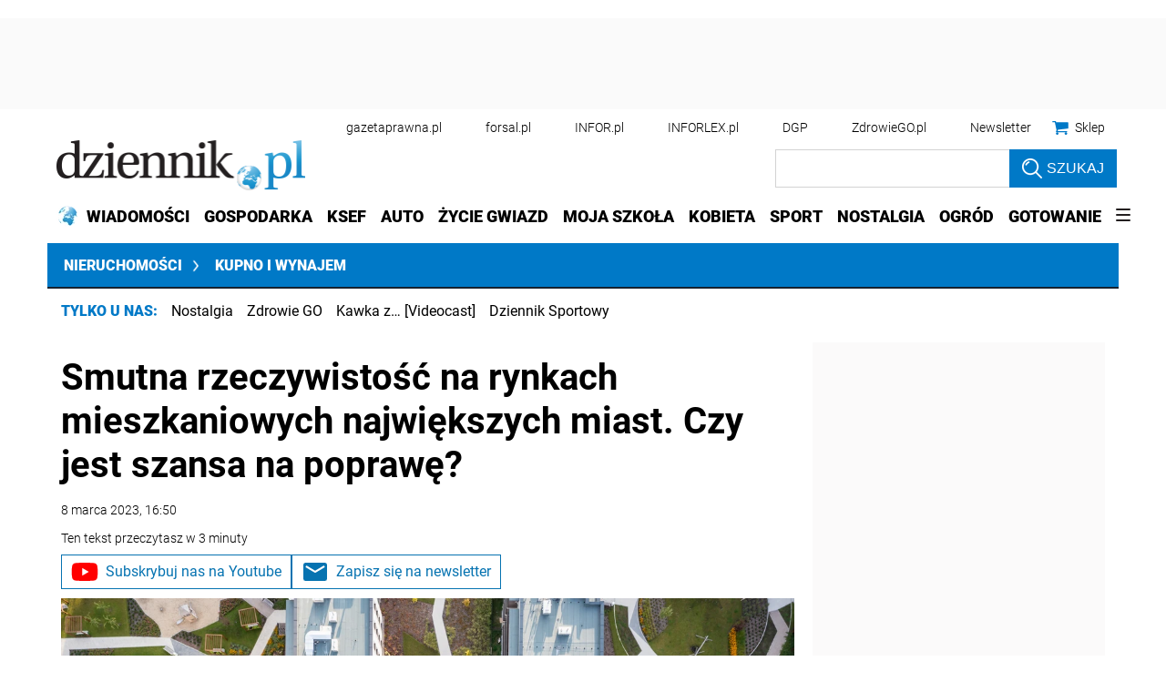

--- FILE ---
content_type: text/html; charset=utf-8
request_url: https://www.google.com/recaptcha/api2/aframe
body_size: 181
content:
<!DOCTYPE HTML><html><head><meta http-equiv="content-type" content="text/html; charset=UTF-8"></head><body><script nonce="RfcyNiDrVS8Gt8n8P3R8Kw">/** Anti-fraud and anti-abuse applications only. See google.com/recaptcha */ try{var clients={'sodar':'https://pagead2.googlesyndication.com/pagead/sodar?'};window.addEventListener("message",function(a){try{if(a.source===window.parent){var b=JSON.parse(a.data);var c=clients[b['id']];if(c){var d=document.createElement('img');d.src=c+b['params']+'&rc='+(localStorage.getItem("rc::a")?sessionStorage.getItem("rc::b"):"");window.document.body.appendChild(d);sessionStorage.setItem("rc::e",parseInt(sessionStorage.getItem("rc::e")||0)+1);localStorage.setItem("rc::h",'1768886198000');}}}catch(b){}});window.parent.postMessage("_grecaptcha_ready", "*");}catch(b){}</script></body></html>

--- FILE ---
content_type: application/x-javascript
request_url: https://ocdn.eu/dziennik/infor/pwa/adnami.js
body_size: 223
content:
      function enableSite() {
        try {
          var mainDocument = window.top.document;
          var script = mainDocument.createElement('script');
          var host = trimDomain(mainDocument.location.hostname);
          script.src = 'https://functions.adnami.io/api/macro/adsm.macro.' + host + '.js';
          mainDocument.head.appendChild(script);
        } catch (error) {
          console.log('call home we failed to add script: ' + error);
        }
      }

      function trimDomain(locationHost) {
        const doubleSuffixWhiteList = [
          'co.uk',
          'gov.uk',
          'com.vn',
          'net.vn',
          'com.ar',
          'co.jp',
          'com.gr',
          'co.il',
          'com.es',
          'com.br',
          'com.pl',
        ];
        const isDoubleSuffixWhitelisted = doubleSuffixWhiteList.some(function (doubleSuffix) {
          return locationHost.indexOf(doubleSuffix) !== -1;
        });
        const domainSplit = locationHost.split('.');
        if (isDoubleSuffixWhitelisted) {
          return domainSplit.slice(-3).join('.');
        } else if (domainSplit.length > 2) {
          return domainSplit.slice(-2).join('.');
        } else {
          return locationHost;
        }
      }

      enableSite();


--- FILE ---
content_type: text/plain; charset=UTF-8
request_url: https://at.teads.tv/fpc?analytics_tag_id=PUB_5576&tfpvi=&gdpr_status=22&gdpr_reason=220&gdpr_consent=&ccpa_consent=&shared_ids=&sv=d656f4a&
body_size: 56
content:
N2JjMzU3ODUtYzk0Ny00OTIzLWE2NWMtOTZhNjY0ZjcwYzNlIzMtNg==

--- FILE ---
content_type: application/javascript; charset=utf-8
request_url: https://fundingchoicesmessages.google.com/f/AGSKWxVURiMKVFsoY6IGU6_gO1jnXSei6qMUB9e-5XEpk5PhujI4CtDDl3U1S1RlzgzQJjf86kZx9dB5h7_B6-zsp_Zklo8m4v6oXte29bYlxOYtnu3SSu9lOqDSeu6x5WBicXCrJ3-o1g==?fccs=W251bGwsbnVsbCxudWxsLG51bGwsbnVsbCxudWxsLFsxNzY4ODg2MTk4LDYzNTAwMDAwMF0sbnVsbCxudWxsLG51bGwsW251bGwsWzcsMTAsNl0sbnVsbCxudWxsLG51bGwsbnVsbCxudWxsLG51bGwsbnVsbCxudWxsLG51bGwsMV0sImh0dHBzOi8vbmllcnVjaG9tb3NjaS5kemllbm5pay5wbC9rdXBuby1pLXd5bmFqZW0vYXJ0eWt1bHkvODY3NzI3MSxzbXV0bmEtcnplY3p5d2lzdG9zYy1uYS1yeW5rYWNoLW1pZXN6a2FuaW93eWNoLW5handpZWtzenljaC1taWFzdC1jenktamVzdC1zemFuc2EtbmEtcG9wcmF3ZS5odG1sIixudWxsLFtbOCwiTTlsa3pVYVpEc2ciXSxbOSwiZW4tVVMiXSxbMTYsIlsxLDEsMV0iXSxbMTksIjIiXSxbMjQsIiJdLFsyOSwiZmFsc2UiXV1d
body_size: 133
content:
if (typeof __googlefc.fcKernelManager.run === 'function') {"use strict";this.default_ContributorServingResponseClientJs=this.default_ContributorServingResponseClientJs||{};(function(_){var window=this;
try{
var np=function(a){this.A=_.t(a)};_.u(np,_.J);var op=function(a){this.A=_.t(a)};_.u(op,_.J);op.prototype.getWhitelistStatus=function(){return _.F(this,2)};var pp=function(a){this.A=_.t(a)};_.u(pp,_.J);var qp=_.Zc(pp),rp=function(a,b,c){this.B=a;this.j=_.A(b,np,1);this.l=_.A(b,_.Nk,3);this.F=_.A(b,op,4);a=this.B.location.hostname;this.D=_.Dg(this.j,2)&&_.O(this.j,2)!==""?_.O(this.j,2):a;a=new _.Og(_.Ok(this.l));this.C=new _.bh(_.q.document,this.D,a);this.console=null;this.o=new _.jp(this.B,c,a)};
rp.prototype.run=function(){if(_.O(this.j,3)){var a=this.C,b=_.O(this.j,3),c=_.dh(a),d=new _.Ug;b=_.fg(d,1,b);c=_.C(c,1,b);_.hh(a,c)}else _.eh(this.C,"FCNEC");_.lp(this.o,_.A(this.l,_.Ae,1),this.l.getDefaultConsentRevocationText(),this.l.getDefaultConsentRevocationCloseText(),this.l.getDefaultConsentRevocationAttestationText(),this.D);_.mp(this.o,_.F(this.F,1),this.F.getWhitelistStatus());var e;a=(e=this.B.googlefc)==null?void 0:e.__executeManualDeployment;a!==void 0&&typeof a==="function"&&_.Qo(this.o.G,
"manualDeploymentApi")};var sp=function(){};sp.prototype.run=function(a,b,c){var d;return _.v(function(e){d=qp(b);(new rp(a,d,c)).run();return e.return({})})};_.Rk(7,new sp);
}catch(e){_._DumpException(e)}
}).call(this,this.default_ContributorServingResponseClientJs);
// Google Inc.

//# sourceURL=/_/mss/boq-content-ads-contributor/_/js/k=boq-content-ads-contributor.ContributorServingResponseClientJs.en_US.M9lkzUaZDsg.es5.O/d=1/exm=ad_blocking_detection_executable,kernel_loader,loader_js_executable,web_iab_us_states_signal_executable/ed=1/rs=AJlcJMzanTQvnnVdXXtZinnKRQ21NfsPog/m=cookie_refresh_executable
__googlefc.fcKernelManager.run('\x5b\x5b\x5b7,\x22\x5b\x5bnull,\\\x22dziennik.pl\\\x22,\\\x22AKsRol-dfh6N6_1WxfCQslPyyFjyZL8gXVS8ubE4Euz-dEW61uhCE86J25aHHb9FJYQfC3Eq0VGFWyVV7L_hU2lgXOsHsOA8TRr66fWnSzAjcQySZM4_rzUf9xD_GmuYev-t1EDA-pUxBg6uYI2U4n4CUa7KHdEJnQ\\\\u003d\\\\u003d\\\x22\x5d,null,\x5b\x5bnull,null,null,\\\x22https:\/\/fundingchoicesmessages.google.com\/f\/AGSKWxWZ6OqUrcA8vXvibbCQIW2AU9Mg-TPuodn6qSB5gieWtZwAkCcWITfgsknxN06kSFWvy6NKDAJNsM9lKu6I4aFpl4we0N9PKWxoYe8P7WjSEmSD5hl16fsrnuPQmhNgpYWm2dod4A\\\\u003d\\\\u003d\\\x22\x5d,null,null,\x5bnull,null,null,\\\x22https:\/\/fundingchoicesmessages.google.com\/el\/AGSKWxVRzDmuuRELpUXwRc9PlZwbN6FXhna429_ceLp3moYEOFUTBJfnIqWtedWWNbi6pEI7GaWCD1mAY7b7e2gm8cIjMBDuoAh9dEYjM6ofWKZie7zfcG_U_586q5YWcONU9kMdXlWqUg\\\\u003d\\\\u003d\\\x22\x5d,null,\x5bnull,\x5b7,10,6\x5d,null,null,null,null,null,null,null,null,null,1\x5d\x5d,\x5b3,1\x5d\x5d\x22\x5d\x5d,\x5bnull,null,null,\x22https:\/\/fundingchoicesmessages.google.com\/f\/AGSKWxW9_-AyC4xhIdwMmm7EZpPBHZGfmXpaHdF8Hw9RIZXAsbRvOIiF3MZcceW0KcyUz9S1fT5LbhL8UFFtQNWRpTMLeIslOqqzvZ_72odPG5Jvd2Ps53czwqUPh69iFxxF_l44qkNuwA\\u003d\\u003d\x22\x5d\x5d');}

--- FILE ---
content_type: application/javascript; charset=utf-8
request_url: https://fundingchoicesmessages.google.com/f/AGSKWxUCzvkt9uvzvMLRdYn0xDmpNwQLy6_gunybfXu3i1ThvQwNbsorJikhn2vywGi2lzktL5lTYjU_Mi3sgRwx87BKEEZqtqTGKgW7US0inhiQj5oTspz1blhYdRnBhDnCQELtNe9lqMKOy3SPGfmRJhnUGMgianUafyvyuPzuV9_LoEoLCXibWPr5MScY/_-ad-link-/ads-config./cdn.ads./mktad..tv/ads/
body_size: -1292
content:
window['c39ec078-47cf-4b4a-b4f0-a940c6645b8d'] = true;